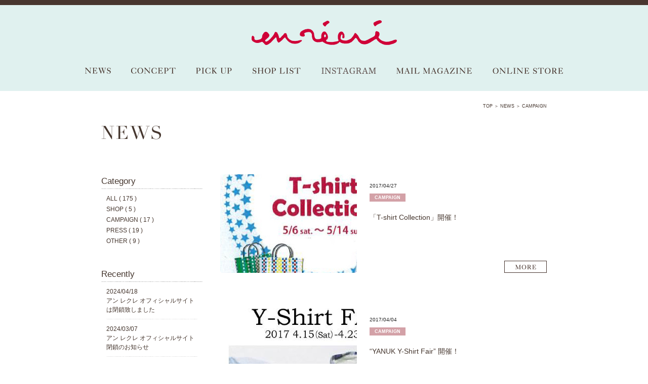

--- FILE ---
content_type: text/html; charset=UTF-8
request_url: https://www.enrecre.com/category/news_campaign
body_size: 38204
content:
<!DOCTYPE HTML>
<html lang="ja">
<head>
	<meta charset="utf-8" />
    <!-- Google Tag Manager -->
	<script>(function(w,d,s,l,i){w[l]=w[l]||[];w[l].push({'gtm.start':
    new Date().getTime(),event:'gtm.js'});var f=d.getElementsByTagName(s)[0],
    j=d.createElement(s),dl=l!='dataLayer'?'&l='+l:'';j.async=true;j.src=
    'https://www.googletagmanager.com/gtm.js?id='+i+dl;f.parentNode.insertBefore(j,f);
    })(window,document,'script','dataLayer','GTM-TVDQGS');</script>
    <!-- End Google Tag Manager -->
	<meta property="og:site_name" content="en recre (アン レクレ)オフィシャルサイト。大人の遊び心をセレクト。気品、洗練、かわいらしさをコンセプトにヨーロピアンテイストのカジュアルファッションや小物をお届けしています。" />
	<meta property="og:type" content="article" />
	<meta property="og:url" content="https://www.enrecre.com/news/1308.html" />
		<meta property="og:title" content="Ceremony-style collection　START!!｜en recre/アン レクレ オフィシャルサイト" />
	<meta property="og:description" content="Ceremony-style collection　START!!｜en recre (アン レクレ)オフィシャルサイト。大人の遊び心をセレクト。気品、洗練、かわいらしさをコンセプトにヨーロピアンテイストのカジュアルファッションや小物をお届けしています。" />
	<meta property="og:image" content="https://www.enrecre.com/wp/wp-content/uploads/2016/02/202.jpg" />

	<title>Ceremony-style collection　START!!｜en recre/アン レクレ オフィシャルサイト</title>
	<meta name="description" content="Ceremony-style collection　START!!｜en recre (アン レクレ)オフィシャルサイト。大人の遊び心をセレクト。気品、洗練、かわいらしさをコンセプトにヨーロピアンテイストのカジュアルファッションや小物をお届けしています。" />
	<link rel="shortcut icon" href="https://www.enrecre.com/wp/wp-content/themes/enrecre/img/share/favicon.ico" />
	<link rel="icon" type="image/vnd.microsoft.icon" href="https://www.enrecre.com/wp/wp-content/themes/enrecre/img/share/favicon.ico" />
	<link rel="stylesheet" href="https://www.enrecre.com/wp/wp-content/themes/enrecre/css/common.css" />
			<link rel="stylesheet" href="https://www.enrecre.com/wp/wp-content/themes/enrecre/css/module/news.css" />
				<style>
			#news .cat_news_shop { background: #90a7c5; }
#news .cat_news_campaign { background: #d3a1a7; }
#news .cat_news_press { background: #FFD7B4; }
#news .cat_news_other { background: #FFE089; }
		</style>
		<script src="https://www.enrecre.com/wp/wp-content/themes/enrecre/js/lib/jquery-1.10.2.min.js"></script>
	<script src="https://www.enrecre.com/wp/wp-content/themes/enrecre/js/lib/jquery.easing.1.3.js"></script>
	<script src="https://www.enrecre.com/wp/wp-content/themes/enrecre/js/lib/flexcroll.js"></script>
	<script src="https://www.enrecre.com/wp/wp-content/themes/enrecre/js/setting.js"></script>
		<!--[if lt IE 9]>
	<script src="https://www.enrecre.com/wp/wp-content/themes/enrecre/js/lib/html5.js"></script>
	<![endif]-->
	<script>
		(function(i,s,o,g,r,a,m){i['GoogleAnalyticsObject']=r;i[r]=i[r]||function(){
		(i[r].q=i[r].q||[]).push(arguments)},i[r].l=1*new Date();a=s.createElement(o),
		m=s.getElementsByTagName(o)[0];a.async=1;a.src=g;m.parentNode.insertBefore(a,m)
		})(window,document,'script','//www.google-analytics.com/analytics.js','ga');		
		ga('create', 'UA-22728867-1', 'auto');
		ga('send', 'pageview');	
	</script>
	<meta name='robots' content='max-image-preview:large' />
<link rel='dns-prefetch' href='//fonts.googleapis.com' />
<link rel="alternate" type="application/rss+xml" title="en recre/アン レクレ オフィシャルサイト &raquo; フィード" href="https://www.enrecre.com/feed" />
<link rel="alternate" type="application/rss+xml" title="en recre/アン レクレ オフィシャルサイト &raquo; コメントフィード" href="https://www.enrecre.com/comments/feed" />
<link rel="alternate" type="application/rss+xml" title="en recre/アン レクレ オフィシャルサイト &raquo; CAMPAIGN カテゴリーのフィード" href="https://www.enrecre.com/category/news/news_campaign/feed" />
<script type="text/javascript">
/* <![CDATA[ */
window._wpemojiSettings = {"baseUrl":"https:\/\/s.w.org\/images\/core\/emoji\/15.0.3\/72x72\/","ext":".png","svgUrl":"https:\/\/s.w.org\/images\/core\/emoji\/15.0.3\/svg\/","svgExt":".svg","source":{"concatemoji":"https:\/\/www.enrecre.com\/wp\/wp-includes\/js\/wp-emoji-release.min.js?ver=6.5.7"}};
/*! This file is auto-generated */
!function(i,n){var o,s,e;function c(e){try{var t={supportTests:e,timestamp:(new Date).valueOf()};sessionStorage.setItem(o,JSON.stringify(t))}catch(e){}}function p(e,t,n){e.clearRect(0,0,e.canvas.width,e.canvas.height),e.fillText(t,0,0);var t=new Uint32Array(e.getImageData(0,0,e.canvas.width,e.canvas.height).data),r=(e.clearRect(0,0,e.canvas.width,e.canvas.height),e.fillText(n,0,0),new Uint32Array(e.getImageData(0,0,e.canvas.width,e.canvas.height).data));return t.every(function(e,t){return e===r[t]})}function u(e,t,n){switch(t){case"flag":return n(e,"\ud83c\udff3\ufe0f\u200d\u26a7\ufe0f","\ud83c\udff3\ufe0f\u200b\u26a7\ufe0f")?!1:!n(e,"\ud83c\uddfa\ud83c\uddf3","\ud83c\uddfa\u200b\ud83c\uddf3")&&!n(e,"\ud83c\udff4\udb40\udc67\udb40\udc62\udb40\udc65\udb40\udc6e\udb40\udc67\udb40\udc7f","\ud83c\udff4\u200b\udb40\udc67\u200b\udb40\udc62\u200b\udb40\udc65\u200b\udb40\udc6e\u200b\udb40\udc67\u200b\udb40\udc7f");case"emoji":return!n(e,"\ud83d\udc26\u200d\u2b1b","\ud83d\udc26\u200b\u2b1b")}return!1}function f(e,t,n){var r="undefined"!=typeof WorkerGlobalScope&&self instanceof WorkerGlobalScope?new OffscreenCanvas(300,150):i.createElement("canvas"),a=r.getContext("2d",{willReadFrequently:!0}),o=(a.textBaseline="top",a.font="600 32px Arial",{});return e.forEach(function(e){o[e]=t(a,e,n)}),o}function t(e){var t=i.createElement("script");t.src=e,t.defer=!0,i.head.appendChild(t)}"undefined"!=typeof Promise&&(o="wpEmojiSettingsSupports",s=["flag","emoji"],n.supports={everything:!0,everythingExceptFlag:!0},e=new Promise(function(e){i.addEventListener("DOMContentLoaded",e,{once:!0})}),new Promise(function(t){var n=function(){try{var e=JSON.parse(sessionStorage.getItem(o));if("object"==typeof e&&"number"==typeof e.timestamp&&(new Date).valueOf()<e.timestamp+604800&&"object"==typeof e.supportTests)return e.supportTests}catch(e){}return null}();if(!n){if("undefined"!=typeof Worker&&"undefined"!=typeof OffscreenCanvas&&"undefined"!=typeof URL&&URL.createObjectURL&&"undefined"!=typeof Blob)try{var e="postMessage("+f.toString()+"("+[JSON.stringify(s),u.toString(),p.toString()].join(",")+"));",r=new Blob([e],{type:"text/javascript"}),a=new Worker(URL.createObjectURL(r),{name:"wpTestEmojiSupports"});return void(a.onmessage=function(e){c(n=e.data),a.terminate(),t(n)})}catch(e){}c(n=f(s,u,p))}t(n)}).then(function(e){for(var t in e)n.supports[t]=e[t],n.supports.everything=n.supports.everything&&n.supports[t],"flag"!==t&&(n.supports.everythingExceptFlag=n.supports.everythingExceptFlag&&n.supports[t]);n.supports.everythingExceptFlag=n.supports.everythingExceptFlag&&!n.supports.flag,n.DOMReady=!1,n.readyCallback=function(){n.DOMReady=!0}}).then(function(){return e}).then(function(){var e;n.supports.everything||(n.readyCallback(),(e=n.source||{}).concatemoji?t(e.concatemoji):e.wpemoji&&e.twemoji&&(t(e.twemoji),t(e.wpemoji)))}))}((window,document),window._wpemojiSettings);
/* ]]> */
</script>
<style id='wp-emoji-styles-inline-css' type='text/css'>

	img.wp-smiley, img.emoji {
		display: inline !important;
		border: none !important;
		box-shadow: none !important;
		height: 1em !important;
		width: 1em !important;
		margin: 0 0.07em !important;
		vertical-align: -0.1em !important;
		background: none !important;
		padding: 0 !important;
	}
</style>
<link rel='stylesheet' id='wp-block-library-css' href='https://www.enrecre.com/wp/wp-includes/css/dist/block-library/style.min.css?ver=6.5.7' type='text/css' media='all' />
<style id='classic-theme-styles-inline-css' type='text/css'>
/*! This file is auto-generated */
.wp-block-button__link{color:#fff;background-color:#32373c;border-radius:9999px;box-shadow:none;text-decoration:none;padding:calc(.667em + 2px) calc(1.333em + 2px);font-size:1.125em}.wp-block-file__button{background:#32373c;color:#fff;text-decoration:none}
</style>
<style id='global-styles-inline-css' type='text/css'>
body{--wp--preset--color--black: #000000;--wp--preset--color--cyan-bluish-gray: #abb8c3;--wp--preset--color--white: #ffffff;--wp--preset--color--pale-pink: #f78da7;--wp--preset--color--vivid-red: #cf2e2e;--wp--preset--color--luminous-vivid-orange: #ff6900;--wp--preset--color--luminous-vivid-amber: #fcb900;--wp--preset--color--light-green-cyan: #7bdcb5;--wp--preset--color--vivid-green-cyan: #00d084;--wp--preset--color--pale-cyan-blue: #8ed1fc;--wp--preset--color--vivid-cyan-blue: #0693e3;--wp--preset--color--vivid-purple: #9b51e0;--wp--preset--gradient--vivid-cyan-blue-to-vivid-purple: linear-gradient(135deg,rgba(6,147,227,1) 0%,rgb(155,81,224) 100%);--wp--preset--gradient--light-green-cyan-to-vivid-green-cyan: linear-gradient(135deg,rgb(122,220,180) 0%,rgb(0,208,130) 100%);--wp--preset--gradient--luminous-vivid-amber-to-luminous-vivid-orange: linear-gradient(135deg,rgba(252,185,0,1) 0%,rgba(255,105,0,1) 100%);--wp--preset--gradient--luminous-vivid-orange-to-vivid-red: linear-gradient(135deg,rgba(255,105,0,1) 0%,rgb(207,46,46) 100%);--wp--preset--gradient--very-light-gray-to-cyan-bluish-gray: linear-gradient(135deg,rgb(238,238,238) 0%,rgb(169,184,195) 100%);--wp--preset--gradient--cool-to-warm-spectrum: linear-gradient(135deg,rgb(74,234,220) 0%,rgb(151,120,209) 20%,rgb(207,42,186) 40%,rgb(238,44,130) 60%,rgb(251,105,98) 80%,rgb(254,248,76) 100%);--wp--preset--gradient--blush-light-purple: linear-gradient(135deg,rgb(255,206,236) 0%,rgb(152,150,240) 100%);--wp--preset--gradient--blush-bordeaux: linear-gradient(135deg,rgb(254,205,165) 0%,rgb(254,45,45) 50%,rgb(107,0,62) 100%);--wp--preset--gradient--luminous-dusk: linear-gradient(135deg,rgb(255,203,112) 0%,rgb(199,81,192) 50%,rgb(65,88,208) 100%);--wp--preset--gradient--pale-ocean: linear-gradient(135deg,rgb(255,245,203) 0%,rgb(182,227,212) 50%,rgb(51,167,181) 100%);--wp--preset--gradient--electric-grass: linear-gradient(135deg,rgb(202,248,128) 0%,rgb(113,206,126) 100%);--wp--preset--gradient--midnight: linear-gradient(135deg,rgb(2,3,129) 0%,rgb(40,116,252) 100%);--wp--preset--font-size--small: 13px;--wp--preset--font-size--medium: 20px;--wp--preset--font-size--large: 36px;--wp--preset--font-size--x-large: 42px;--wp--preset--spacing--20: 0.44rem;--wp--preset--spacing--30: 0.67rem;--wp--preset--spacing--40: 1rem;--wp--preset--spacing--50: 1.5rem;--wp--preset--spacing--60: 2.25rem;--wp--preset--spacing--70: 3.38rem;--wp--preset--spacing--80: 5.06rem;--wp--preset--shadow--natural: 6px 6px 9px rgba(0, 0, 0, 0.2);--wp--preset--shadow--deep: 12px 12px 50px rgba(0, 0, 0, 0.4);--wp--preset--shadow--sharp: 6px 6px 0px rgba(0, 0, 0, 0.2);--wp--preset--shadow--outlined: 6px 6px 0px -3px rgba(255, 255, 255, 1), 6px 6px rgba(0, 0, 0, 1);--wp--preset--shadow--crisp: 6px 6px 0px rgba(0, 0, 0, 1);}:where(.is-layout-flex){gap: 0.5em;}:where(.is-layout-grid){gap: 0.5em;}body .is-layout-flex{display: flex;}body .is-layout-flex{flex-wrap: wrap;align-items: center;}body .is-layout-flex > *{margin: 0;}body .is-layout-grid{display: grid;}body .is-layout-grid > *{margin: 0;}:where(.wp-block-columns.is-layout-flex){gap: 2em;}:where(.wp-block-columns.is-layout-grid){gap: 2em;}:where(.wp-block-post-template.is-layout-flex){gap: 1.25em;}:where(.wp-block-post-template.is-layout-grid){gap: 1.25em;}.has-black-color{color: var(--wp--preset--color--black) !important;}.has-cyan-bluish-gray-color{color: var(--wp--preset--color--cyan-bluish-gray) !important;}.has-white-color{color: var(--wp--preset--color--white) !important;}.has-pale-pink-color{color: var(--wp--preset--color--pale-pink) !important;}.has-vivid-red-color{color: var(--wp--preset--color--vivid-red) !important;}.has-luminous-vivid-orange-color{color: var(--wp--preset--color--luminous-vivid-orange) !important;}.has-luminous-vivid-amber-color{color: var(--wp--preset--color--luminous-vivid-amber) !important;}.has-light-green-cyan-color{color: var(--wp--preset--color--light-green-cyan) !important;}.has-vivid-green-cyan-color{color: var(--wp--preset--color--vivid-green-cyan) !important;}.has-pale-cyan-blue-color{color: var(--wp--preset--color--pale-cyan-blue) !important;}.has-vivid-cyan-blue-color{color: var(--wp--preset--color--vivid-cyan-blue) !important;}.has-vivid-purple-color{color: var(--wp--preset--color--vivid-purple) !important;}.has-black-background-color{background-color: var(--wp--preset--color--black) !important;}.has-cyan-bluish-gray-background-color{background-color: var(--wp--preset--color--cyan-bluish-gray) !important;}.has-white-background-color{background-color: var(--wp--preset--color--white) !important;}.has-pale-pink-background-color{background-color: var(--wp--preset--color--pale-pink) !important;}.has-vivid-red-background-color{background-color: var(--wp--preset--color--vivid-red) !important;}.has-luminous-vivid-orange-background-color{background-color: var(--wp--preset--color--luminous-vivid-orange) !important;}.has-luminous-vivid-amber-background-color{background-color: var(--wp--preset--color--luminous-vivid-amber) !important;}.has-light-green-cyan-background-color{background-color: var(--wp--preset--color--light-green-cyan) !important;}.has-vivid-green-cyan-background-color{background-color: var(--wp--preset--color--vivid-green-cyan) !important;}.has-pale-cyan-blue-background-color{background-color: var(--wp--preset--color--pale-cyan-blue) !important;}.has-vivid-cyan-blue-background-color{background-color: var(--wp--preset--color--vivid-cyan-blue) !important;}.has-vivid-purple-background-color{background-color: var(--wp--preset--color--vivid-purple) !important;}.has-black-border-color{border-color: var(--wp--preset--color--black) !important;}.has-cyan-bluish-gray-border-color{border-color: var(--wp--preset--color--cyan-bluish-gray) !important;}.has-white-border-color{border-color: var(--wp--preset--color--white) !important;}.has-pale-pink-border-color{border-color: var(--wp--preset--color--pale-pink) !important;}.has-vivid-red-border-color{border-color: var(--wp--preset--color--vivid-red) !important;}.has-luminous-vivid-orange-border-color{border-color: var(--wp--preset--color--luminous-vivid-orange) !important;}.has-luminous-vivid-amber-border-color{border-color: var(--wp--preset--color--luminous-vivid-amber) !important;}.has-light-green-cyan-border-color{border-color: var(--wp--preset--color--light-green-cyan) !important;}.has-vivid-green-cyan-border-color{border-color: var(--wp--preset--color--vivid-green-cyan) !important;}.has-pale-cyan-blue-border-color{border-color: var(--wp--preset--color--pale-cyan-blue) !important;}.has-vivid-cyan-blue-border-color{border-color: var(--wp--preset--color--vivid-cyan-blue) !important;}.has-vivid-purple-border-color{border-color: var(--wp--preset--color--vivid-purple) !important;}.has-vivid-cyan-blue-to-vivid-purple-gradient-background{background: var(--wp--preset--gradient--vivid-cyan-blue-to-vivid-purple) !important;}.has-light-green-cyan-to-vivid-green-cyan-gradient-background{background: var(--wp--preset--gradient--light-green-cyan-to-vivid-green-cyan) !important;}.has-luminous-vivid-amber-to-luminous-vivid-orange-gradient-background{background: var(--wp--preset--gradient--luminous-vivid-amber-to-luminous-vivid-orange) !important;}.has-luminous-vivid-orange-to-vivid-red-gradient-background{background: var(--wp--preset--gradient--luminous-vivid-orange-to-vivid-red) !important;}.has-very-light-gray-to-cyan-bluish-gray-gradient-background{background: var(--wp--preset--gradient--very-light-gray-to-cyan-bluish-gray) !important;}.has-cool-to-warm-spectrum-gradient-background{background: var(--wp--preset--gradient--cool-to-warm-spectrum) !important;}.has-blush-light-purple-gradient-background{background: var(--wp--preset--gradient--blush-light-purple) !important;}.has-blush-bordeaux-gradient-background{background: var(--wp--preset--gradient--blush-bordeaux) !important;}.has-luminous-dusk-gradient-background{background: var(--wp--preset--gradient--luminous-dusk) !important;}.has-pale-ocean-gradient-background{background: var(--wp--preset--gradient--pale-ocean) !important;}.has-electric-grass-gradient-background{background: var(--wp--preset--gradient--electric-grass) !important;}.has-midnight-gradient-background{background: var(--wp--preset--gradient--midnight) !important;}.has-small-font-size{font-size: var(--wp--preset--font-size--small) !important;}.has-medium-font-size{font-size: var(--wp--preset--font-size--medium) !important;}.has-large-font-size{font-size: var(--wp--preset--font-size--large) !important;}.has-x-large-font-size{font-size: var(--wp--preset--font-size--x-large) !important;}
.wp-block-navigation a:where(:not(.wp-element-button)){color: inherit;}
:where(.wp-block-post-template.is-layout-flex){gap: 1.25em;}:where(.wp-block-post-template.is-layout-grid){gap: 1.25em;}
:where(.wp-block-columns.is-layout-flex){gap: 2em;}:where(.wp-block-columns.is-layout-grid){gap: 2em;}
.wp-block-pullquote{font-size: 1.5em;line-height: 1.6;}
</style>
<link rel='stylesheet' id='twentytwelve-fonts-css' href='https://fonts.googleapis.com/css?family=Open+Sans:400italic,700italic,400,700&#038;subset=latin,latin-ext' type='text/css' media='all' />
<link rel='stylesheet' id='twentytwelve-style-css' href='https://www.enrecre.com/wp/wp-content/themes/enrecre/style.css?ver=6.5.7' type='text/css' media='all' />
<!--[if lt IE 9]>
<link rel='stylesheet' id='twentytwelve-ie-css' href='https://www.enrecre.com/wp/wp-content/themes/enrecre/css/ie.css?ver=20121010' type='text/css' media='all' />
<![endif]-->
<script>if (document.location.protocol != "https:") {document.location = document.URL.replace(/^http:/i, "https:");}</script><link rel="https://api.w.org/" href="https://www.enrecre.com/wp-json/" /><link rel="alternate" type="application/json" href="https://www.enrecre.com/wp-json/wp/v2/categories/5" /><link rel="EditURI" type="application/rsd+xml" title="RSD" href="https://www.enrecre.com/wp/xmlrpc.php?rsd" />
<meta name="generator" content="WordPress 6.5.7" />
<style type="text/css">.recentcomments a{display:inline !important;padding:0 !important;margin:0 !important;}</style></head>

<body data-rsssl=1 id="top">
<!-- Google Tag Manager (noscript) -->
<noscript><iframe src="https://www.googletagmanager.com/ns.html?id=GTM-TVDQGS"
height="0" width="0" style="display:none;visibility:hidden"></iframe></noscript>
<!-- End Google Tag Manager (noscript) -->
	<header id="header"><div class="wrap">
		<h1 id="logo"><a href="https://www.enrecre.com/"><img src="https://www.enrecre.com/wp/wp-content/themes/enrecre/img/share/logo.png" alt="enrecre" /></a></h1>
		<nav id="gnav">
			<ul><!--
				--><li class="nav_news"><a href="https://www.enrecre.com/news/">NEWS<span></span></a></li><!--
				--><li class="nav_concept"><a href="https://www.enrecre.com/#concept">CONCEPT<span></span></a></li><!--
				--><li class="nav_pick_up"><a href="https://www.enrecre.com/pickup">PICK UP<span></span></a></li><!--
				--><li class="nav_shop_list"><a href="https://www.enrecre.com/#shop_list">SHOP LIST<span></span></a></li><!--
				--><li class="nav_instagram"><a href="https://www.instagram.com/en_recre_official/" target="_blank">INSTAGRAM<span></span></a></li><!--
				--><li class="nav_mail_magazine"><a href="https://www.leilian-online.com/member/CMmMailMagazineMemberForm.jsp" target="_blank">MAIL MAGAZINE<span></span></a></li><!--
				--><li class="nav_online_store"><a href="http://www.leilian-online.com/enrecre/" target="_blank">ONLINE STORE<span></span></a></li><!--
			--></ul>
		</nav>
	</div><!-- #header --></header>

	<div id="contents">
					<ol id="topicpath" class="wrap2"><!--
					--><li><a href="https://www.enrecre.com/">TOP</a>&nbsp;＞&nbsp;</li><!--
				--><!--
					--><li><a href="https://www.enrecre.com//news/">NEWS</a>&nbsp;＞&nbsp;</li><!--
				--><!--
				--><!--
					--><li>CAMPAIGN</li><!--
				--><!--
			--><!-- #topicpath --></ol>
			<h1 id="page_title" class="wrap2"><img src="https://www.enrecre.com/wp/wp-content/themes/enrecre/img/news/title.png" alt="NEWS" /></h1>
	<section id="news" class="wrap2 clearfix">
		<div id="main_column">
			<ul class="post_list">
				<li class="clearfix">
	<div class="photo"><a href="https://www.enrecre.com/news/1308.html"><img src="https://www.enrecre.com/wp/wp-content/uploads/2017/04/図4-コピー.jpg" /></a></div>	<div class="info">
		<p class="date">2017/04/27</p>
		<p class="cat"><strong class="cat_news_campaign">CAMPAIGN</strong></p>
		<h2 class="name"><a href="https://www.enrecre.com/news/1308.html">「T-shirt Collection」開催！</a></h2>
		<p class="more"><a href="https://www.enrecre.com/news/1308.html"><img src="https://www.enrecre.com/wp/wp-content/themes/enrecre/img/news/more.gif" alt="MORE" /></a></p>
	</div>
</li><li class="clearfix">
	<div class="photo"><a href="https://www.enrecre.com/news/1278.html"><img src="https://www.enrecre.com/wp/wp-content/uploads/2017/03/2-1.jpg" /></a></div>	<div class="info">
		<p class="date">2017/04/04</p>
		<p class="cat"><strong class="cat_news_campaign">CAMPAIGN</strong></p>
		<h2 class="name"><a href="https://www.enrecre.com/news/1278.html">&#8220;YANUK  Y-Shirt  Fair&#8221; 開催！</a></h2>
		<p class="more"><a href="https://www.enrecre.com/news/1278.html"><img src="https://www.enrecre.com/wp/wp-content/themes/enrecre/img/news/more.gif" alt="MORE" /></a></p>
	</div>
</li><li class="clearfix">
	<div class="photo"><a href="https://www.enrecre.com/news/1269.html"><img src="https://www.enrecre.com/wp/wp-content/uploads/2017/03/2.jpg" /></a></div>	<div class="info">
		<p class="date">2017/03/07</p>
		<p class="cat"><strong class="cat_news_campaign">CAMPAIGN</strong></p>
		<h2 class="name"><a href="https://www.enrecre.com/news/1269.html">2017年3月10日（金）～3/20（月）ﾗ・ﾌｪｯﾄ・ﾄﾞｩ・ｱﾝ ﾚｸﾚ開催</a></h2>
		<p class="more"><a href="https://www.enrecre.com/news/1269.html"><img src="https://www.enrecre.com/wp/wp-content/themes/enrecre/img/news/more.gif" alt="MORE" /></a></p>
	</div>
</li><li class="clearfix">
	<div class="photo"><a href="https://www.enrecre.com/news/1218.html"><img src="https://www.enrecre.com/wp/wp-content/uploads/2015/12/49.jpg" /></a></div>	<div class="info">
		<p class="date">2016/12/28</p>
		<p class="cat"><strong class="cat_news_campaign">CAMPAIGN</strong></p>
		<h2 class="name"><a href="https://www.enrecre.com/news/1218.html">2016年　AUTUMN-WINTER　SALE　1/1（日）～　START！！</a></h2>
		<p class="more"><a href="https://www.enrecre.com/news/1218.html"><img src="https://www.enrecre.com/wp/wp-content/themes/enrecre/img/news/more.gif" alt="MORE" /></a></p>
	</div>
</li><li class="clearfix">
	<div class="photo"><a href="https://www.enrecre.com/news/1198.html"><img src="https://www.enrecre.com/wp/wp-content/uploads/2016/11/図1.jpg" /></a></div>	<div class="info">
		<p class="date">2016/11/04</p>
		<p class="cat"><strong class="cat_news_campaign">CAMPAIGN</strong></p>
		<h2 class="name"><a href="https://www.enrecre.com/news/1198.html">en recre   Winter collection 2016</a></h2>
		<p class="more"><a href="https://www.enrecre.com/news/1198.html"><img src="https://www.enrecre.com/wp/wp-content/themes/enrecre/img/news/more.gif" alt="MORE" /></a></p>
	</div>
</li><li class="clearfix">
	<div class="photo"><a href="https://www.enrecre.com/news/1118.html"><img src="https://www.enrecre.com/wp/wp-content/uploads/2016/08/111.jpg" /></a></div>	<div class="info">
		<p class="date">2016/08/30</p>
		<p class="cat"><strong class="cat_news_campaign">CAMPAIGN</strong></p>
		<h2 class="name"><a href="https://www.enrecre.com/news/1118.html">2016年9月9日（金）～9/19（月）ﾗ・ﾌｪｯﾄ・ﾄﾞｩ・ｱﾝ ﾚｸﾚ開催</a></h2>
		<p class="more"><a href="https://www.enrecre.com/news/1118.html"><img src="https://www.enrecre.com/wp/wp-content/themes/enrecre/img/news/more.gif" alt="MORE" /></a></p>
	</div>
</li><li class="clearfix">
	<div class="photo"><a href="https://www.enrecre.com/news/1098.html"><img src="https://www.enrecre.com/wp/wp-content/uploads/2016/01/再値下げDM横（106×154）.jpg" /></a></div>	<div class="info">
		<p class="date">2016/07/15</p>
		<p class="cat"><strong class="cat_news_campaign">CAMPAIGN</strong></p>
		<h2 class="name"><a href="https://www.enrecre.com/news/1098.html">アンレクレ　SOLDES商品　再マークダウン　7/15（金）スタート!!</a></h2>
		<p class="more"><a href="https://www.enrecre.com/news/1098.html"><img src="https://www.enrecre.com/wp/wp-content/themes/enrecre/img/news/more.gif" alt="MORE" /></a></p>
	</div>
</li><li class="clearfix">
	<div class="photo"><a href="https://www.enrecre.com/news/1090.html"><img src="https://www.enrecre.com/wp/wp-content/uploads/2015/12/49.jpg" /></a></div>	<div class="info">
		<p class="date">2016/06/25</p>
		<p class="cat"><strong class="cat_news_campaign">CAMPAIGN</strong></p>
		<h2 class="name"><a href="https://www.enrecre.com/news/1090.html">2016　SPRING-SUMMER　en recre　SALE　7/1(金）　START!!</a></h2>
		<p class="more"><a href="https://www.enrecre.com/news/1090.html"><img src="https://www.enrecre.com/wp/wp-content/themes/enrecre/img/news/more.gif" alt="MORE" /></a></p>
	</div>
</li><li class="clearfix">
	<div class="photo"><a href="https://www.enrecre.com/news/1069.html"><img src="https://www.enrecre.com/wp/wp-content/uploads/2016/04/123.jpg" /></a></div>	<div class="info">
		<p class="date">2016/04/28</p>
		<p class="cat"><strong class="cat_news_campaign">CAMPAIGN</strong></p>
		<h2 class="name"><a href="https://www.enrecre.com/news/1069.html">「T-shirt　collection」開催！！</a></h2>
		<p class="more"><a href="https://www.enrecre.com/news/1069.html"><img src="https://www.enrecre.com/wp/wp-content/themes/enrecre/img/news/more.gif" alt="MORE" /></a></p>
	</div>
</li><li class="clearfix">
	<div class="photo"><a href="https://www.enrecre.com/news/993.html"><img src="https://www.enrecre.com/wp/wp-content/uploads/2016/03/タイトル1.jpg" /></a></div>	<div class="info">
		<p class="date">2016/03/04</p>
		<p class="cat"><strong class="cat_news_campaign">CAMPAIGN</strong></p>
		<h2 class="name"><a href="https://www.enrecre.com/news/993.html">2016年3月11日（金）～3/21（月）ﾗ・ﾌｪｯﾄ・ﾄﾞｩ・ｱﾝ ﾚｸﾚ開催</a></h2>
		<p class="more"><a href="https://www.enrecre.com/news/993.html"><img src="https://www.enrecre.com/wp/wp-content/themes/enrecre/img/news/more.gif" alt="MORE" /></a></p>
	</div>
</li><li class="clearfix">
	<div class="photo"><a href="https://www.enrecre.com/news/979.html"><img src="https://www.enrecre.com/wp/wp-content/uploads/2014/08/logo_newsよう.jpg" /></a></div>	<div class="info">
		<p class="date">2016/02/06</p>
		<p class="cat"><strong class="cat_news_campaign">CAMPAIGN</strong></p>
		<h2 class="name"><a href="https://www.enrecre.com/news/979.html">「2 BUY 20% OFF」　2/6（土）～ 2/10（水）限定期間でSTART!!</a></h2>
		<p class="more"><a href="https://www.enrecre.com/news/979.html"><img src="https://www.enrecre.com/wp/wp-content/themes/enrecre/img/news/more.gif" alt="MORE" /></a></p>
	</div>
</li><li class="clearfix">
	<div class="photo"><a href="https://www.enrecre.com/news/961.html"><img src="https://www.enrecre.com/wp/wp-content/uploads/2016/02/202.jpg" /></a></div>	<div class="info">
		<p class="date">2016/02/01</p>
		<p class="cat"><strong class="cat_news_campaign">CAMPAIGN</strong></p>
		<h2 class="name"><a href="https://www.enrecre.com/news/961.html">Ceremony-style collection　START!!</a></h2>
		<p class="more"><a href="https://www.enrecre.com/news/961.html"><img src="https://www.enrecre.com/wp/wp-content/themes/enrecre/img/news/more.gif" alt="MORE" /></a></p>
	</div>
</li>			</ul>
		<!-- #main_column --></div>
		<div id="side_column">
	<aside class="category">
		<h3>Category</h3>
		<ul>
			<li><a href="https://www.enrecre.com/news/">ALL ( 175 )</a></li>
			<li><a href="https://www.enrecre.com/category/news_shop/">SHOP&nbsp;( 5 )</a></li><li><a href="https://www.enrecre.com/category/news_campaign/">CAMPAIGN&nbsp;( 17 )</a></li><li><a href="https://www.enrecre.com/category/news_press/">PRESS&nbsp;( 19 )</a></li><li><a href="https://www.enrecre.com/category/news_other/">OTHER&nbsp;( 9 )</a></li>		</ul>
	</aside>
	<aside class="recently">
		<h3>Recently</h3>
		<ul>
			<li><a href="https://www.enrecre.com/news/4575.html">2024/04/18<br />アン レクレ オフィシャルサイトは閉鎖致しました</a></li><li><a href="https://www.enrecre.com/news/4554.html">2024/03/07<br />アン レクレ オフィシャルサイト閉鎖のお知らせ</a></li><li><a href="https://www.enrecre.com/news/4550.html">2024/02/22<br />店舗閉店のお知らせ</a></li>		</ul>
	</aside>
	<aside class="archives">
		<h3>Archives</h3>
		<ul>
				<li><a href='https://www.enrecre.com/date/2024/04?cat=1'>2024年4月</a>&nbsp;(1)</li>
	<li><a href='https://www.enrecre.com/date/2024/03?cat=1'>2024年3月</a>&nbsp;(1)</li>
	<li><a href='https://www.enrecre.com/date/2024/02?cat=1'>2024年2月</a>&nbsp;(2)</li>
	<li><a href='https://www.enrecre.com/date/2024/01?cat=1'>2024年1月</a>&nbsp;(2)</li>
	<li><a href='https://www.enrecre.com/date/2023/09?cat=1'>2023年9月</a>&nbsp;(2)</li>
	<li><a href='https://www.enrecre.com/date/2023/06?cat=1'>2023年6月</a>&nbsp;(1)</li>
	<li><a href='https://www.enrecre.com/date/2023/03?cat=1'>2023年3月</a>&nbsp;(1)</li>
	<li><a href='https://www.enrecre.com/date/2023/02?cat=1'>2023年2月</a>&nbsp;(2)</li>
	<li><a href='https://www.enrecre.com/date/2023/01?cat=1'>2023年1月</a>&nbsp;(1)</li>
	<li><a href='https://www.enrecre.com/date/2022/12?cat=1'>2022年12月</a>&nbsp;(1)</li>
	<li><a href='https://www.enrecre.com/date/2022/11?cat=1'>2022年11月</a>&nbsp;(1)</li>
	<li><a href='https://www.enrecre.com/date/2022/10?cat=1'>2022年10月</a>&nbsp;(1)</li>
	<li><a href='https://www.enrecre.com/date/2022/09?cat=1'>2022年9月</a>&nbsp;(3)</li>
	<li><a href='https://www.enrecre.com/date/2022/08?cat=1'>2022年8月</a>&nbsp;(1)</li>
	<li><a href='https://www.enrecre.com/date/2022/07?cat=1'>2022年7月</a>&nbsp;(1)</li>
	<li><a href='https://www.enrecre.com/date/2022/06?cat=1'>2022年6月</a>&nbsp;(2)</li>
	<li><a href='https://www.enrecre.com/date/2022/05?cat=1'>2022年5月</a>&nbsp;(3)</li>
	<li><a href='https://www.enrecre.com/date/2022/04?cat=1'>2022年4月</a>&nbsp;(1)</li>
	<li><a href='https://www.enrecre.com/date/2022/01?cat=1'>2022年1月</a>&nbsp;(1)</li>
	<li><a href='https://www.enrecre.com/date/2021/12?cat=1'>2021年12月</a>&nbsp;(4)</li>
	<li><a href='https://www.enrecre.com/date/2021/11?cat=1'>2021年11月</a>&nbsp;(3)</li>
	<li><a href='https://www.enrecre.com/date/2021/09?cat=1'>2021年9月</a>&nbsp;(3)</li>
	<li><a href='https://www.enrecre.com/date/2021/08?cat=1'>2021年8月</a>&nbsp;(1)</li>
	<li><a href='https://www.enrecre.com/date/2021/07?cat=1'>2021年7月</a>&nbsp;(3)</li>
	<li><a href='https://www.enrecre.com/date/2021/06?cat=1'>2021年6月</a>&nbsp;(4)</li>
	<li><a href='https://www.enrecre.com/date/2021/05?cat=1'>2021年5月</a>&nbsp;(3)</li>
	<li><a href='https://www.enrecre.com/date/2021/04?cat=1'>2021年4月</a>&nbsp;(1)</li>
	<li><a href='https://www.enrecre.com/date/2021/03?cat=1'>2021年3月</a>&nbsp;(3)</li>
	<li><a href='https://www.enrecre.com/date/2021/02?cat=1'>2021年2月</a>&nbsp;(3)</li>
	<li><a href='https://www.enrecre.com/date/2021/01?cat=1'>2021年1月</a>&nbsp;(1)</li>
	<li><a href='https://www.enrecre.com/date/2020/11?cat=1'>2020年11月</a>&nbsp;(1)</li>
	<li><a href='https://www.enrecre.com/date/2020/10?cat=1'>2020年10月</a>&nbsp;(4)</li>
	<li><a href='https://www.enrecre.com/date/2020/07?cat=1'>2020年7月</a>&nbsp;(2)</li>
	<li><a href='https://www.enrecre.com/date/2020/06?cat=1'>2020年6月</a>&nbsp;(2)</li>
	<li><a href='https://www.enrecre.com/date/2020/03?cat=1'>2020年3月</a>&nbsp;(3)</li>
	<li><a href='https://www.enrecre.com/date/2020/01?cat=1'>2020年1月</a>&nbsp;(1)</li>
	<li><a href='https://www.enrecre.com/date/2019/12?cat=1'>2019年12月</a>&nbsp;(1)</li>
	<li><a href='https://www.enrecre.com/date/2019/11?cat=1'>2019年11月</a>&nbsp;(2)</li>
	<li><a href='https://www.enrecre.com/date/2019/10?cat=1'>2019年10月</a>&nbsp;(2)</li>
	<li><a href='https://www.enrecre.com/date/2019/09?cat=1'>2019年9月</a>&nbsp;(4)</li>
	<li><a href='https://www.enrecre.com/date/2019/08?cat=1'>2019年8月</a>&nbsp;(5)</li>
	<li><a href='https://www.enrecre.com/date/2019/07?cat=1'>2019年7月</a>&nbsp;(1)</li>
	<li><a href='https://www.enrecre.com/date/2019/05?cat=1'>2019年5月</a>&nbsp;(1)</li>
	<li><a href='https://www.enrecre.com/date/2019/04?cat=1'>2019年4月</a>&nbsp;(1)</li>
	<li><a href='https://www.enrecre.com/date/2019/02?cat=1'>2019年2月</a>&nbsp;(3)</li>
	<li><a href='https://www.enrecre.com/date/2019/01?cat=1'>2019年1月</a>&nbsp;(1)</li>
	<li><a href='https://www.enrecre.com/date/2018/12?cat=1'>2018年12月</a>&nbsp;(1)</li>
	<li><a href='https://www.enrecre.com/date/2018/11?cat=1'>2018年11月</a>&nbsp;(1)</li>
	<li><a href='https://www.enrecre.com/date/2018/10?cat=1'>2018年10月</a>&nbsp;(1)</li>
	<li><a href='https://www.enrecre.com/date/2018/09?cat=1'>2018年9月</a>&nbsp;(2)</li>
	<li><a href='https://www.enrecre.com/date/2018/08?cat=1'>2018年8月</a>&nbsp;(1)</li>
	<li><a href='https://www.enrecre.com/date/2018/07?cat=1'>2018年7月</a>&nbsp;(1)</li>
	<li><a href='https://www.enrecre.com/date/2018/06?cat=1'>2018年6月</a>&nbsp;(1)</li>
	<li><a href='https://www.enrecre.com/date/2018/05?cat=1'>2018年5月</a>&nbsp;(1)</li>
	<li><a href='https://www.enrecre.com/date/2018/03?cat=1'>2018年3月</a>&nbsp;(3)</li>
	<li><a href='https://www.enrecre.com/date/2018/02?cat=1'>2018年2月</a>&nbsp;(2)</li>
	<li><a href='https://www.enrecre.com/date/2018/01?cat=1'>2018年1月</a>&nbsp;(1)</li>
	<li><a href='https://www.enrecre.com/date/2017/12?cat=1'>2017年12月</a>&nbsp;(1)</li>
	<li><a href='https://www.enrecre.com/date/2017/11?cat=1'>2017年11月</a>&nbsp;(1)</li>
	<li><a href='https://www.enrecre.com/date/2017/09?cat=1'>2017年9月</a>&nbsp;(2)</li>
	<li><a href='https://www.enrecre.com/date/2017/08?cat=1'>2017年8月</a>&nbsp;(2)</li>
	<li><a href='https://www.enrecre.com/date/2017/07?cat=1'>2017年7月</a>&nbsp;(3)</li>
	<li><a href='https://www.enrecre.com/date/2017/06?cat=1'>2017年6月</a>&nbsp;(4)</li>
	<li><a href='https://www.enrecre.com/date/2017/04?cat=1'>2017年4月</a>&nbsp;(3)</li>
	<li><a href='https://www.enrecre.com/date/2017/03?cat=1'>2017年3月</a>&nbsp;(1)</li>
	<li><a href='https://www.enrecre.com/date/2017/01?cat=1'>2017年1月</a>&nbsp;(1)</li>
	<li><a href='https://www.enrecre.com/date/2016/12?cat=1'>2016年12月</a>&nbsp;(1)</li>
	<li><a href='https://www.enrecre.com/date/2016/11?cat=1'>2016年11月</a>&nbsp;(1)</li>
	<li><a href='https://www.enrecre.com/date/2016/10?cat=1'>2016年10月</a>&nbsp;(1)</li>
	<li><a href='https://www.enrecre.com/date/2016/08?cat=1'>2016年8月</a>&nbsp;(2)</li>
	<li><a href='https://www.enrecre.com/date/2016/07?cat=1'>2016年7月</a>&nbsp;(1)</li>
	<li><a href='https://www.enrecre.com/date/2016/06?cat=1'>2016年6月</a>&nbsp;(1)</li>
	<li><a href='https://www.enrecre.com/date/2016/05?cat=1'>2016年5月</a>&nbsp;(1)</li>
	<li><a href='https://www.enrecre.com/date/2016/04?cat=1'>2016年4月</a>&nbsp;(2)</li>
	<li><a href='https://www.enrecre.com/date/2016/03?cat=1'>2016年3月</a>&nbsp;(3)</li>
	<li><a href='https://www.enrecre.com/date/2016/02?cat=1'>2016年2月</a>&nbsp;(2)</li>
	<li><a href='https://www.enrecre.com/date/2016/01?cat=1'>2016年1月</a>&nbsp;(1)</li>
	<li><a href='https://www.enrecre.com/date/2015/12?cat=1'>2015年12月</a>&nbsp;(1)</li>
	<li><a href='https://www.enrecre.com/date/2015/11?cat=1'>2015年11月</a>&nbsp;(1)</li>
	<li><a href='https://www.enrecre.com/date/2015/10?cat=1'>2015年10月</a>&nbsp;(2)</li>
	<li><a href='https://www.enrecre.com/date/2015/09?cat=1'>2015年9月</a>&nbsp;(6)</li>
	<li><a href='https://www.enrecre.com/date/2015/08?cat=1'>2015年8月</a>&nbsp;(1)</li>
	<li><a href='https://www.enrecre.com/date/2015/07?cat=1'>2015年7月</a>&nbsp;(4)</li>
	<li><a href='https://www.enrecre.com/date/2015/06?cat=1'>2015年6月</a>&nbsp;(3)</li>
	<li><a href='https://www.enrecre.com/date/2015/05?cat=1'>2015年5月</a>&nbsp;(2)</li>
	<li><a href='https://www.enrecre.com/date/2015/04?cat=1'>2015年4月</a>&nbsp;(3)</li>
	<li><a href='https://www.enrecre.com/date/2015/03?cat=1'>2015年3月</a>&nbsp;(1)</li>
	<li><a href='https://www.enrecre.com/date/2015/02?cat=1'>2015年2月</a>&nbsp;(2)</li>
	<li><a href='https://www.enrecre.com/date/2015/01?cat=1'>2015年1月</a>&nbsp;(1)</li>
	<li><a href='https://www.enrecre.com/date/2014/12?cat=1'>2014年12月</a>&nbsp;(2)</li>
	<li><a href='https://www.enrecre.com/date/2014/11?cat=1'>2014年11月</a>&nbsp;(2)</li>
	<li><a href='https://www.enrecre.com/date/2014/10?cat=1'>2014年10月</a>&nbsp;(2)</li>
	<li><a href='https://www.enrecre.com/date/2014/09?cat=1'>2014年9月</a>&nbsp;(2)</li>
		</ul>
	</aside>
<!-- #side_column --></div>
	<!-- #news --></section>
	<!-- #contents --></div>

	<footer id="footer"><div class="wrap clearfix">
		<ul class="link"><!--
			--><li class="link1"><a href="http://recruit.leilian.co.jp/" target="_blank">RECRUIT<span></span></a></li><!--
			--><li class="link2"><a href="https://www.enrecre.com/contact/">CONTACT<span></span></a></li><!--
			--><li class="link3"><a href="http://www.leilian.co.jp/contents/code/company" target="_blank">COMPANY<span></span></a></li><!--
			--><li class="link4"><a href="https://www.leilian.co.jp/privacy" target="_blank">PRIVACY POLICY<span></span></a></li><!--
		--></ul>
		<p id="copyright">Copyright &copy; Leilian Co.,LTD  All rights reserved</p>
	</div><!-- #footer --></footer>

</body>
</html>

--- FILE ---
content_type: text/css
request_url: https://www.enrecre.com/wp/wp-content/themes/enrecre/css/common.css
body_size: 9205
content:
@charset "utf-8";

/* reset
------------------------------------------------ */
body,div,pre,p,a,img,form,fieldset,input,textarea,select,option,
dl,dt,dd,ul,ol,li,h1,h2,h3,h4,h5,h6,table,th,td,embed,object {
	margin: 0;
	padding: 0;
}
body {
	width: 100%;
	height: 100%;
	min-width: 960px;
	background: #fff;
	-webkit-text-size-adjust: 100%;
	text-align: left;
	font-family: "ヒラギノ角ゴ Pro W3", "Hiragino Kakugo Pro W3", Verdana, Helvetica, "ＭＳ Ｐゴシック", "MS P Gothic", "メイリオ", "Meiryo", Osaka, sans-serif;
	font-size: 72.5%;
	line-height: 1.6;
	color: #222;
}
ul,ol { list-style: none; }
ul li,ol li { margin: 0; list-style: none; }
img { border: none; vertical-align: top; }
a:link { color: #cf0038; text-decoration: none; }
a:visited { color: #cf0038; text-decoration: none; }
a:hover { text-decoration: underline; }

.photo a:hover img { opacity: .8; filter: alpha(opacity=80); }

.hide { display: none; }
.fRed { color: #f00; }
.center { text-align: center; }

/* clearfix
------------------------------------------------ */
.clearfix:after {
	clear: both;
	display: block;
	visibility: hidden;
	height: 0;
	font-size: 0;
	content: ".";
}

.clearfix {
	clear: both;
	*zoom: 1;
}

/* wrapper
------------------------------------------------ */
.wrap {
	position: relative;
	margin: 0 auto;
	width: 960px;
}

.wrap2 {
	position: relative;
	margin: 0 auto;
	width: 880px;
}

/* header
------------------------------------------------ */
#header {
	position: relative;
	top: 0;
	left: 0;
	width: 100%;
	height: 170px;
	background: #e0f1ef;
	border-top: solid #48362f 10px;
	z-index: 2;
}
#header .wrap { height: 100%; }
.head_fix #header { position: fixed; background: url(../img/share/head_bg.png) repeat left top; height: 97px; border-top-width: 8px; }

	#logo {
		padding-top: 30px;
		text-align: center;
	}
	.head_fix #logo { padding-top: 12px; }
		.head_fix #logo img { width: 230px; }

	#gnav {
		margin-top: 45px;
		height: 12px;
		text-align: center;
	}
	.head_fix #gnav { margin-top: 24px; }

		#gnav ul {
		}

			#gnav ul li {
				display: inline-block;
				*display: inline;
				margin: 0 20px;
				height: 100%;
				vertical-align: top;
				*zoom: 1;
			}
			#gnav ul .nav_news { margin-left: 0; width: 51px; }
			#gnav ul .nav_concept { width: 88px; }
			#gnav ul .nav_pick_up { width: 72px; }
			#gnav ul .nav_shop_list { width: 95px; }
			#gnav ul .nav_blog { width: 50px; }
			#gnav ul .nav_instagram {width: 109px;}
			#gnav ul .nav_mail_magazine { width: 150px; }
			#gnav ul .nav_online_store { margin-right: 0; width: 139px; }
	
				#gnav ul li a { position: relative; display: block; width: 100%; height: 100%; text-indent: -9999px; overflow: hidden; }
				#gnav ul li a:hover span,
				#gnav ul li a:hover img { opacity: .8; filter: alpha(opacity=80); }
					#gnav ul li span { position: absolute; top: 0; left: 0; display: block; background: url(../img/share/gnav.png) no-repeat left top; width: 100%; height: 100%; }
					#gnav ul .nav_news span { background-position: left top; }
					#gnav ul .nav_concept span { background-position: -104px top; }
					#gnav ul .nav_pick_up span { background-position: -244px top; }
					#gnav ul .nav_shop_list span { background-position: -368px top; }
					#gnav ul .nav_blog span { background-position: -515px top; }
					#gnav ul .nav_instagram span { background-position: -485px top; }
					#gnav ul .nav_mail_magazine span { background-position: -617px top; }
					#gnav ul .nav_online_store span { background-position: -819px top; }

				#gnav ul li .sub_nav { display: none; padding-top: 7px; width: 140px; background: url(../img/share/gnav_sub_top.png) no-repeat left top; }
				#gnav ul li:hover .sub_nav { display: block; }
					#gnav ul li .sub_nav ul { padding-top: 10px; background: #fff; border: solid #48362f 1px; border-top: none; text-align: center; }
						#gnav ul li .sub_nav ul li { display: block; margin: 0; padding-bottom: 10px; width: 100%; height: 12px; }
							#gnav ul li .sub_nav ul li a { text-indent: 0; }

/* contents
------------------------------------------------ */
#contents {
	position: relative;
	z-index: 1;
}

	#main_column {
		float: right;
		width: 645px;
	}

	#side_column {
		float: left;
		width: 200px;
	}

/* topicpath */
#topicpath {
	padding: 20px 0;
	text-align: right;
	color: #46372f;
}
#topicpath a { color: #46372f; }

	#topicpath li {
		display: inline;
		font-size: 80%;
	}

/* page_title */
#page_title {
	padding: 10px 0 60px;
}

/* paging */
.paging {
	padding: 30px 0;
	border-top: solid #dfd5d4 1px;
	text-align: center;
	font-size: 120%;
}

	.paging a,
	.paging strong { margin: 0 8px; }
	.paging a { color: #938882; }
	.paging strong,
	.paging .top { color: #46372f; }
	.paging .back { margin-right: 20px; }
	.paging .next { margin-left: 20px; }

/* footer
------------------------------------------------ */
#footer {
	position: relative;
	margin-top: 20px;
	padding: 20px 0;
	background: #e0f1ef;
	border-top: solid #222 1px;
	z-index: 1;
}

	#footer .link {
		height: 12px;
		text-align: center;
	}

		#footer .link li {
			display: inline-block;
			*display: inline;
			margin: 0 18px;
			height: 100%;
			vertical-align: top;
			*zoom: 1;
		}
		#footer .link .link1 { width: 81px; }
		#footer .link .link2 { width: 89px; }
		#footer .link .link3 { width: 88px; }
		#footer .link .link4 { width: 146px; }

			#footer .link li a { position: relative; display: block; width: 100%; height: 100%; overflow: hidden; }
			#footer .link li a:hover { color: #e0f1ef; }
			#footer .link li a:hover span { opacity: .8; filter: alpha(opacity=80); }
				#footer .link li span { position: absolute; top: 0; left: 0; width: 100%; height: 100%; display: block; background: url(../img/share/foot_nav.gif) no-repeat left top; }
				#footer .link .link1 span { background-position: left top; }
				#footer .link .link2 span { background-position: -117px top; }
				#footer .link .link3 span { background-position: -240px top; }
				#footer .link .link4 span { background-position: -365px top; }

	#copyright {
		margin-top: 20px;
		text-align: center;
		font-size: 90%;
		color: #48362f;
	}

/* modal window
------------------------------------------------ */
#overlay {
	position: absolute;
	top: 0;
	left: 0;
	display: none;
	width: 100%;
	height: 100%;
	background: #999;
	z-index: 100;
}

#modal_contents {
	position: absolute;
	top: 0;
	left: 0;
	display: none;
	background: #fff;
	width: 100px;
	height: 0;
	z-index: 200;
}

#modal_contents .map {
	position: absolute;
	top: 86px;
	left: 50%;
	margin-left: -174px;
	border: solid #c0c0c0 1px;
	text-align: center;
	width: 348px;
	height: 248px;
}

#modal_close {
	position: absolute;
	top: 30px;
	right: 88px;
	display: block;
	width: 93px;
	height: 22px;
	background: url(../img/share/close.gif) no-repeat left top;
	text-decoration: none;
}


/* pickup_detail
------------------------------------------------ */
#pickup_detail {
	position: relative;
	padding: 50px 60px;
}

	#pickup_detail .photo {
		float: left;
		width: 346px;
		border-radius: 5px;
		-webkit-border-radius: 5px;
		-moz-border-radius: 5px;
		-ms-border-radius: 5px;
		-o-border-radius: 5px;
		overflow: hidden;
	}

		#pickup_detail .photo img { width: 100%; }

	#pickup_detail .info {
		float: right;
		padding-top: 25px;
		width: 310px;
		border-top: solid #877d78 1px;
		color: #46372f;
	}

		#pickup_detail .date {}
		#pickup_detail .name { padding-top: 20px; font-size: 180%; font-weight: normal; }
		#pickup_detail .comment { margin-bottom: 25px; padding: 40px 0 80px; border-bottom: solid #877d78 1px; font-size: 130%; }
		#pickup_detail #pickup_close { display: block; float: right; width: 93px; height: 22px; background: url(../img/share/close.gif) no-repeat left top; text-decoration: none; }

	#pickup_detail .prev,
	#pickup_detail .next { position: absolute; top: 50%; display: block; margin-top: -10px; width: 11px; height: 19px; background-position: left top; background-repeat: no-repeat; text-decoration: none; }
	#pickup_detail .prev { left: 20px; background-image: url(../img/pickup/prev.gif); }
	#pickup_detail .next { right: 20px; background-image: url(../img/pickup/next.gif); }

/* flexcroll
------------------------------------------------ */
.flexcroll {
	position: relative;
}

/* 本体？ */
.scrollgeneric {
	position: absolute;
	top: 0;
	left: -5px;
	font-size: 1px;
	line-height: 1px;
}

/* 縦スクロール範囲 */
.vscrollerbase {
	width: 1px;
	background-color: #eee;
}

/* 縦スクロールバー */
.vscrollerbar {
	width: 10px;
	background-color: #b2b2b2;
}

/* 横スクロール範囲 */
.hscrollerbase {
	height: 10px;
	background-color: #eee;
}

/* 横スクロールバー */
.hscrollerbar {
	height: 10px;
	background-color: #b2b2b2;
}

/* 縦横スクロールバー */
.scrollerjogbox {
	top: auto;
	left: auto;
	bottom: 0;
	right: 0;
	width: 10px;
	height: 10px;
	background-color: #eee;
}

--- FILE ---
content_type: text/css
request_url: https://www.enrecre.com/wp/wp-content/themes/enrecre/css/module/news.css
body_size: 2120
content:
@charset "utf-8";

/* contents
------------------------------------------------ */
#contents {
}

/* news
------------------------------------------------ */
#news {
}

	#news .cat strong { padding: 3px 10px; font-size: 80%; font-weight: bold; line-height: 1; color: #fff; }

/* post_list */
#news .post_list {
}

	#news .post_list li {
		position: relative;
		margin-bottom: 70px;
	}

		#news .post_list li .photo {
			float: left;
			width: 270px;
			height: 195px;
			border-radius: 5px;
			-webkit-border-radius: 5px;
			-moz-border-radius: 5px;
			-ms-border-radius: 5px;
			-o-border-radius: 5px;
			overflow: hidden;
		}

		#news .post_list li .info {
			float: right;
			padding-top: 15px;
			width: 350px;
		}

			#news .post_list li .info .date { font-size: 90%; }
			#news .post_list li .info .cat { margin-top: 5px; }
			#news .post_list li .info .name { margin-top: 20px; font-size: 120%; font-weight: normal; }
				#news .post_list li .info .name a { color: #46372f; }
			#news .post_list li .info .more { position: absolute; bottom: 0; right: 0; }

/* post_detail */
#news .post_detail {
}

	#news .post_detail .date { float: left; margin-bottom: 50px; width: 50%; }
	#news .post_detail .cat { float: right; width: 50%; text-align: right; }
	#news .post_detail .name { clear: both; font-size: 200%; font-weight: normal; color: #46372f; }
	#news .post_detail .comment { margin: 50px auto; width: 555px; font-size: 130%; line-height: 1.8; color: #46372f; }
		#news .post_detail .comment p { padding: .8em 0; }
		#news .post_detail .comment .photo { text-align: center; }


/* aside */
#news aside {
	margin-bottom: 30px;
}
#news aside a { color: #46372f; }

	#news aside h3 {
		padding-bottom: 2px;
		background: url(../../img/news/bd1.gif) no-repeat left bottom;
		font-size: 150%;
		font-weight: normal;
		color: #46372f;
	}

	#news .category ul {
		padding: 10px;
	}
		#news .category ul li { margin-bottom: 3px; }

	#news .recently ul {
		padding: 10px;
	}
		#news .recently ul li { margin-bottom: 10px; padding-bottom: 10px; background: url(../../img/news/bd2.gif) no-repeat left bottom; }

	#news .archives ul {
		padding: 10px;
	}
		#news .archives ul li { margin-bottom: 3px; }



--- FILE ---
content_type: text/plain
request_url: https://www.google-analytics.com/j/collect?v=1&_v=j102&a=1389551039&t=pageview&_s=1&dl=https%3A%2F%2Fwww.enrecre.com%2Fcategory%2Fnews_campaign&ul=en-us%40posix&dt=Ceremony-style%20collection%E3%80%80START!!%EF%BD%9Cen%20recre%2F%E3%82%A2%E3%83%B3%20%E3%83%AC%E3%82%AF%E3%83%AC%20%E3%82%AA%E3%83%95%E3%82%A3%E3%82%B7%E3%83%A3%E3%83%AB%E3%82%B5%E3%82%A4%E3%83%88&sr=1280x720&vp=1280x720&_u=IEBAAEABAAAAACAAI~&jid=331789241&gjid=1167367944&cid=415008174.1769031540&tid=UA-22728867-1&_gid=360965096.1769031540&_r=1&_slc=1&z=1265751003
body_size: -450
content:
2,cG-MC900964W5